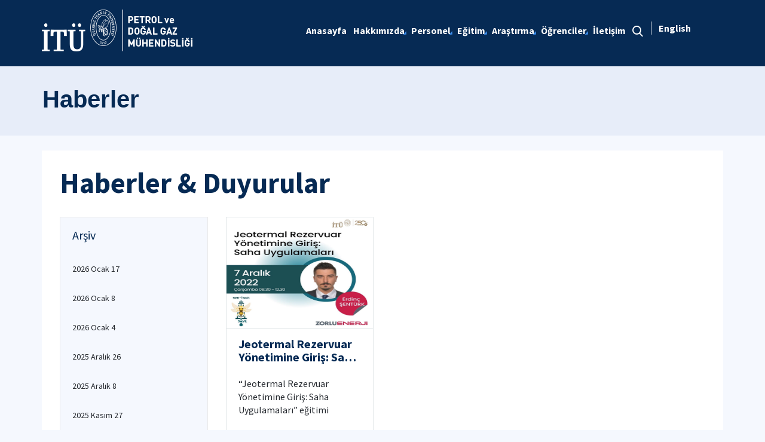

--- FILE ---
content_type: text/html; charset=utf-8
request_url: https://petrol.itu.edu.tr/etkinlik-detay/haberler/2022/12/02
body_size: 12075
content:



<html lang="en">

<head><meta charset="utf-8" /><meta http-equiv="X-UA-Compatible" content="IE=edge" /><meta name="viewport" content="width=device-width, initial-scale=1, shrink-to-fit=no" /><title>
	Haberler
</title><link href="https://fonts.googleapis.com/css?family=Source+Sans+Pro:300,400,600,700,900&amp;subset=latin-ext" rel="stylesheet" /><link rel="stylesheet" href="/Sitefinity/WebsiteTemplates/MozaikV3/App_Themes/MozaikV3Template/Assets/css/bundle-layout.min.css" />
	<script src="/Sitefinity/WebsiteTemplates/MozaikV3/App_Themes/MozaikV3Template/Assets/js/bundle-main.min.js"></script>
	<link rel="stylesheet" href="/Sitefinity/WebsiteTemplates/MozaikV3/App_Themes/MozaikV3Template/custom/css/style.css" /><meta property="og:title" content="Haberler" /><meta property="og:url" content="https://petrol.itu.edu.tr/etkinlik-detay/haberler" /><meta property="og:type" content="website" /><meta property="og:site_name" content="Petrol ve Doğal Gaz M&#252;hendisliği" /><meta name="Generator" content="Sitefinity 12.2.7200.0 PE" /><link rel="canonical" href="https://petrol.itu.edu.tr/etkinlik-detay/haberler/2022/12/02" /><link href="/Telerik.Web.UI.WebResource.axd?d=PMrIT5dOWaVYIcpFWUE4nPwiBZ7agcG41EAuOzcgTbJoY5NwkV6zH9ZalG1ZxaqOwL63xDR2CfEGkWisfrSyJCbyYGyVCpfrZaV5Lhz7MAzKiL7AoFfwJQWSCI90VJCA0&amp;t=637844425335746057&amp;compress=0&amp;_TSM_CombinedScripts_=%3b%3bTelerik.Web.UI%2c+Version%3d2019.3.917.45%2c+Culture%3dneutral%2c+PublicKeyToken%3d121fae78165ba3d4%3atr%3acb7ecd12-8232-4d4a-979d-f12706320867%3a580b2269%3aeb8d8a8e" type="text/css" rel="stylesheet" /><link href="/Sitefinity/WebsiteTemplates/MozaikV3/App_Themes/MozaikV3Template/global/custom.css?v=637677516051283961" type="text/css" rel="stylesheet" /></head>

<body>
	<form method="post" action="./02" id="form1">
<div class="aspNetHidden">
<input type="hidden" name="ctl08_TSM" id="ctl08_TSM" value="" />
<input type="hidden" name="ctl09_TSSM" id="ctl09_TSSM" value="" />
<input type="hidden" name="__EVENTTARGET" id="__EVENTTARGET" value="" />
<input type="hidden" name="__EVENTARGUMENT" id="__EVENTARGUMENT" value="" />
<input type="hidden" name="__VIEWSTATE" id="__VIEWSTATE" value="4GXnhjZjAImffF2nyBtchNmSCZTuUskLAoxTfwe88SeaupBB9Pxu3zEjo8WqwPsLKzzEZ5gFsGFahSVwepm/69G9pH77NH/hpqcYGABL2HVAPXoPPZqU5PqLRDWRSoqXuNOyZNnmh472K6sskvL4kpeVLcu6+1ES7d+nrqrY9epPkJu95a3u9L4u044et+XO7ruXH9+P98RoY71vPm9fbG9UkoXe1/MDQK75hRXPNiNvscwVYa46E8uyAeHtzT7z7LZqp8cum6ZffGFBqhmqtHHxnQhaU3dfxywRErH2fx1WrUd4aNNd2iUroRKozQS/jCSJgP9eSMcj7MWeiWCS3VR5Ww0ryYMy9rnXifQbfJlDX6DcWLJ9IFpqQSSSRF54fKmWpKf0Aun9mH8BmvSMEj6B8J3Pnp6CNIK5pTN1pn35MlNoo7N4tt+vl1uB759aOyWEHbDuK75MkoMAiWx05Q==" />
</div>

<script type="text/javascript">
//<![CDATA[
var theForm = document.forms['form1'];
if (!theForm) {
    theForm = document.form1;
}
function __doPostBack(eventTarget, eventArgument) {
    if (!theForm.onsubmit || (theForm.onsubmit() != false)) {
        theForm.__EVENTTARGET.value = eventTarget;
        theForm.__EVENTARGUMENT.value = eventArgument;
        theForm.submit();
    }
}
//]]>
</script>


<script src="/WebResource.axd?d=pynGkmcFUV13He1Qd6_TZC8LrPm8nazgynfJ3MbcT6kZEVEEnZBVSjq1X2j-SCIPjqj8P9hRBnsTSV4H9svDwA2&amp;t=637811837229275428" type="text/javascript"></script>


<script type="text/javascript">
//<![CDATA[
var __cultureInfo = {"name":"tr","numberFormat":{"CurrencyDecimalDigits":2,"CurrencyDecimalSeparator":",","IsReadOnly":true,"CurrencyGroupSizes":[3],"NumberGroupSizes":[3],"PercentGroupSizes":[3],"CurrencyGroupSeparator":".","CurrencySymbol":"₺","NaNSymbol":"NaN","CurrencyNegativePattern":1,"NumberNegativePattern":1,"PercentPositivePattern":2,"PercentNegativePattern":2,"NegativeInfinitySymbol":"-∞","NegativeSign":"-","NumberDecimalDigits":2,"NumberDecimalSeparator":",","NumberGroupSeparator":".","CurrencyPositivePattern":0,"PositiveInfinitySymbol":"∞","PositiveSign":"+","PercentDecimalDigits":2,"PercentDecimalSeparator":",","PercentGroupSeparator":".","PercentSymbol":"%","PerMilleSymbol":"‰","NativeDigits":["0","1","2","3","4","5","6","7","8","9"],"DigitSubstitution":1},"dateTimeFormat":{"AMDesignator":"ÖÖ","Calendar":{"MinSupportedDateTime":"\/Date(-62135596800000)\/","MaxSupportedDateTime":"\/Date(253402289999999)\/","AlgorithmType":1,"CalendarType":1,"Eras":[1],"TwoDigitYearMax":2029,"IsReadOnly":true},"DateSeparator":".","FirstDayOfWeek":1,"CalendarWeekRule":0,"FullDateTimePattern":"d MMMM yyyy dddd HH:mm:ss","LongDatePattern":"d MMMM yyyy dddd","LongTimePattern":"HH:mm:ss","MonthDayPattern":"d MMMM","PMDesignator":"ÖS","RFC1123Pattern":"ddd, dd MMM yyyy HH\u0027:\u0027mm\u0027:\u0027ss \u0027GMT\u0027","ShortDatePattern":"d.MM.yyyy","ShortTimePattern":"HH:mm","SortableDateTimePattern":"yyyy\u0027-\u0027MM\u0027-\u0027dd\u0027T\u0027HH\u0027:\u0027mm\u0027:\u0027ss","TimeSeparator":":","UniversalSortableDateTimePattern":"yyyy\u0027-\u0027MM\u0027-\u0027dd HH\u0027:\u0027mm\u0027:\u0027ss\u0027Z\u0027","YearMonthPattern":"MMMM yyyy","AbbreviatedDayNames":["Paz","Pzt","Sal","Çar","Per","Cum","Cmt"],"ShortestDayNames":["Pa","Pt","Sa","Ça","Pe","Cu","Ct"],"DayNames":["Pazar","Pazartesi","Salı","Çarşamba","Perşembe","Cuma","Cumartesi"],"AbbreviatedMonthNames":["Oca","Şub","Mar","Nis","May","Haz","Tem","Ağu","Eyl","Eki","Kas","Ara",""],"MonthNames":["Ocak","Şubat","Mart","Nisan","Mayıs","Haziran","Temmuz","Ağustos","Eylül","Ekim","Kasım","Aralık",""],"IsReadOnly":true,"NativeCalendarName":"Miladi Takvim","AbbreviatedMonthGenitiveNames":["Oca","Şub","Mar","Nis","May","Haz","Tem","Ağu","Eyl","Eki","Kas","Ara",""],"MonthGenitiveNames":["Ocak","Şubat","Mart","Nisan","Mayıs","Haziran","Temmuz","Ağustos","Eylül","Ekim","Kasım","Aralık",""]},"eras":[1,"MS",null,0]};//]]>
</script>

<script src="/Telerik.Web.UI.WebResource.axd?_TSM_HiddenField_=ctl08_TSM&amp;compress=0&amp;_TSM_CombinedScripts_=%3b%3bSystem.Web.Extensions%2c+Version%3d4.0.0.0%2c+Culture%3dneutral%2c+PublicKeyToken%3d31bf3856ad364e35%3atr%3a5bc44d53-7cae-4d56-af98-205692fecf1f%3aea597d4b%3ab25378d2%3bTelerik.Web.UI%2c+Version%3d2019.3.917.45%2c+Culture%3dneutral%2c+PublicKeyToken%3d121fae78165ba3d4%3atr%3acb7ecd12-8232-4d4a-979d-f12706320867%3aa1a4383a%3bTelerik.Sitefinity%2c+Version%3d12.2.7200.0%2c+Culture%3dneutral%2c+PublicKeyToken%3db28c218413bdf563%3atr%3a69f7f411-db5d-4f58-8ffa-4a9e263f780b%3a721addc%3bTelerik.Web.UI%2c+Version%3d2019.3.917.45%2c+Culture%3dneutral%2c+PublicKeyToken%3d121fae78165ba3d4%3atr%3acb7ecd12-8232-4d4a-979d-f12706320867%3a16e4e7cd%3af7645509%3addbfcb67%3bTelerik.Sitefinity%2c+Version%3d12.2.7200.0%2c+Culture%3dneutral%2c+PublicKeyToken%3db28c218413bdf563%3atr%3a69f7f411-db5d-4f58-8ffa-4a9e263f780b%3a41f6c3a7" type="text/javascript"></script>
<div class="aspNetHidden">

	<input type="hidden" name="__VIEWSTATEGENERATOR" id="__VIEWSTATEGENERATOR" value="CE9EA0A0" />
</div><script type="text/javascript">
//<![CDATA[
Sys.WebForms.PageRequestManager._initialize('ctl00$ctl08', 'form1', [], [], [], 90, 'ctl00');
//]]>
</script>
<input type="hidden" name="ctl00$ctl08" id="ctl08" />
<script type="text/javascript">
//<![CDATA[
Sys.Application.setServerId("ctl08", "ctl00$ctl08");
Sys.Application._enableHistoryInScriptManager();
//]]>
</script>

		<div class="wrapper" data-page="newslist">

			<!--Header Start-->
			<div class="header">
				<div class="header__inner">
					<div class="header__search">
						<div class="container">
							<div class="input-group">
								<span class="input-group-addon">
									<i class="icon-search"></i>
								</span>
								<input type="text" class="form-control" placeholder="ARANACAK KELİMEYİ ARAMA ALANINA YAZIN">
								<span class="input-group-addon close-search">
									<i class="icon-close"></i>
								</span>
							</div>
						</div>
					</div>

					<div class="navbar-top">
						<div class="container">
							<div class="row">
								<div class="col-12 col-md-3 col-lg-3">
									


								</div>
								<div class="col-12 col-md-9 col-lg-9">
									

								</div>

							</div>
						</div>
					</div>

					<div class="header__nav">
						<div class="container">
							<div class="row">
								<div class="col-xs-6 col-md-2 col-lg-3">
									

<div >
    <div class="sfContentBlock sf-Long-text" ><div class="sfContentBlock">
<a href="/anasayfa" class="header__logo hidden-xs">
<img src="/images/librariesprovider25/default-album/petrol-tr-b.png?sfvrsn=6ecc14a_0" alt="petrol-TR-B" title="petrol-TR-B" data-displaymode="Original" />
</a>
<a href="/anasayfa" class="header__logo visible-xs">
<img src="/images/librariesprovider25/default-album/petrol-tr-k.png?sfvrsn=e5c8381a_0" data-displaymode="Original" alt="petrol-TR-K" title="petrol-TR-K" />&nbsp;
</a>
</div></div>    
</div>
									
								</div>
								<div class="col-xs-6 col-md-10 col-lg-9">
									<div class="row menu_row clearfix">
										<div class="col-xs-9 col-md-10">
											



<div class="header__main-menu">
    
    
    
    

    <ul id="cphNavigation_TC4BE29C3001_ctl00_ctl00_navigationUl" class="sfNavHorizontalDropDown sfNavList">
        
                      <li class=>

                        
                          <a href="/"><span>Anasayfa</span></a>
                          
                            
                        </li>
                    
                      <li class=has-submenu>

                        
                          <a href="/hakkimizda"><span>Hakkımızda</span></a>
                          <em class='hidden-lg icon-circle-arrow-down'></em>
                            <ul id="cphNavigation_TC4BE29C3001_ctl00_ctl00_ctl02_ctl01_childNodesContainer">
                      <li class=>

                        
                          <a href="/hakkimizda/tarihcee"><span>Tarihçe</span></a>
                          
                            
                        </li>
                    
                      <li class=>

                        
                          <a href="/hakkimizda/yonetim"><span>Yönetim</span></a>
                          
                            
                        </li>
                    
                      <li class=has-submenu>

                        
                          <a href="/ss"><span>İTÜ Petrol ve Doğal Gaz Semineri ve Sergisi</span></a>
                          <em class='hidden-lg icon-circle-arrow-down'></em>
                            <ul id="cphNavigation_TC4BE29C3001_ctl00_ctl00_ctl02_ctl01_ctl03_childNodesContainer">
                      <li class=>

                        
                          <a href="/ss/davet"><span>Davet</span></a>
                          
                            
                        </li>
                    
                      <li class=>

                        
                          <a href="/ss/komite"><span>Organizasyon Komitesi</span></a>
                          
                            
                        </li>
                    
                      <li class=>

                        
                          <a href="/ss/bilgiler"><span>Amaç ve Genel Bilgiler</span></a>
                          
                            
                        </li>
                    
                      <li class=>

                        
                          <a href="/ss/kayıt"><span>Kayıt</span></a>
                          
                            
                        </li>
                    
                      <li class=>

                        
                          <a href="/ss/plaket"><span>Plaket Alacak Mezunlarımız</span></a>
                          
                            
                        </li>
                    
                      <li class=>

                        
                          <a href="/ss/program"><span>Program</span></a>
                          
                            
                        </li>
                    
                      <li class=>

                        
                          <a href="/ss/sponsor"><span>Sponsorlar ve Destekleyenler</span></a>
                          
                            
                        </li>
                    </ul>
                        </li>
                    </ul>
                        </li>
                    
                      <li class=has-submenu>

                        
                          <a href="/personel"><span>Personel</span></a>
                          <em class='hidden-lg icon-circle-arrow-down'></em>
                            <ul id="cphNavigation_TC4BE29C3001_ctl00_ctl00_ctl02_ctl02_childNodesContainer">
                      <li class=>

                        
                          <a href="/personel/akademik-personel"><span>Akademik Personel</span></a>
                          
                            
                        </li>
                    
                      <li class=>

                        
                          <a href="/personel/idari-ve-teknik-personel"><span>İdari ve Teknik Personel</span></a>
                          
                            
                        </li>
                    
                      <li class=>

                        
                          <a href="/personel/emekli-ogretim-uyeleri"><span>Emekli Öğretim Üyeleri</span></a>
                          
                            
                        </li>
                    </ul>
                        </li>
                    
                      <li class=has-submenu>

                        
                          <a href="/egitim"><span>Eğitim</span></a>
                          <em class='hidden-lg icon-circle-arrow-down'></em>
                            <ul id="cphNavigation_TC4BE29C3001_ctl00_ctl00_ctl02_ctl03_childNodesContainer">
                      <li class=has-submenu>

                        
                          <a href="/egitim/lisans-programi"><span>Lisans Programı</span></a>
                          <em class='hidden-lg icon-circle-arrow-down'></em>
                            <ul id="cphNavigation_TC4BE29C3001_ctl00_ctl00_ctl02_ctl03_ctl01_childNodesContainer">
                      <li class=>

                        
                          <a href="/egitim/lisans-programi/ders-planı"><span>Ders Planı</span></a>
                          
                            
                        </li>
                    
                      <li class=>

                        
                          <a href="/egitim/lisans-programi/staj"><span>Staj</span></a>
                          
                            
                        </li>
                    
                      <li class=>

                        
                          <a href="/egitim/lisans-programi/bitirme-tasarım-projesi"><span>Bitirme Tasarım Projesi</span></a>
                          
                            
                        </li>
                    
                      <li class=>

                        
                          <a href="/egitim/lisans-programi/akreditasyon"><span>Akreditasyon</span></a>
                          
                            
                        </li>
                    </ul>
                        </li>
                    
                      <li class=>

                        
                          <a href="/egitim/lisansustu-programlar"><span>Lisansüstü Programlar</span></a>
                          
                            
                        </li>
                    
                      <li class=>

                        
                          <a href="/egitim/erasmus"><span>Erasmus</span></a>
                          
                            
                        </li>
                    </ul>
                        </li>
                    
                      <li class=has-submenu>

                        
                          <a href="/arastirma"><span>Araştırma</span></a>
                          <em class='hidden-lg icon-circle-arrow-down'></em>
                            <ul id="cphNavigation_TC4BE29C3001_ctl00_ctl00_ctl02_ctl04_childNodesContainer">
                      <li class=has-submenu>

                        
                          <a href="/arastirma/laboratuvarlar"><span>Laboratuvarlar</span></a>
                          <em class='hidden-lg icon-circle-arrow-down'></em>
                            <ul id="cphNavigation_TC4BE29C3001_ctl00_ctl00_ctl02_ctl04_ctl01_childNodesContainer">
                      <li class=>

                        
                          <a href="/arastirma/laboratuvarlar/sondaj-akiskanlari-labaratuvari"><span>Sondaj Akışkanları Laboratuvarı</span></a>
                          
                            
                        </li>
                    
                      <li class=>

                        
                          <a href="/arastirma/laboratuvarlar/akiskan-ozellikleri-laboratuvari"><span>Akışkan Özellikleri Laboratuvarı</span></a>
                          
                            
                        </li>
                    
                      <li class=>

                        
                          <a href="/arastirma/laboratuvarlar/kayac-ozellikleri-laboratuvari"><span>Kayaç Özellikleri Laboratuvarı</span></a>
                          
                            
                        </li>
                    
                      <li class=>

                        
                          <a href="/arastirma/laboratuvarlar/sayisal-simulasyon-laboratuvari"><span>Sayısal Simülasyon Laboratuvarı</span></a>
                          
                            
                        </li>
                    </ul>
                        </li>
                    
                      <li class=>

                        
                          <a href="/arastirma/yayınlar"><span>Yayınlar</span></a>
                          
                            
                        </li>
                    </ul>
                        </li>
                    
                      <li class=has-submenu>

                        
                          <a href="/ogrenciler"><span>Öğrenciler</span></a>
                          <em class='hidden-lg icon-circle-arrow-down'></em>
                            <ul id="cphNavigation_TC4BE29C3001_ctl00_ctl00_ctl02_ctl05_childNodesContainer">
                      <li class=>

                        
                          <a href="/ogrenciler/spe-i-tech"><span>SPE I-Tech</span></a>
                          
                            
                        </li>
                    
                      <li class=>

                        
                          <a href="/ogrenciler/mezun"><span>Mezun</span></a>
                          
                            
                        </li>
                    </ul>
                        </li>
                    
                      <li class=>

                        
                          <a href="/iletisim"><span>İletişim</span></a>
                          
                            
                        </li>
                    
              <li class="search hidden-xs hidden-sm hidden-md">
                                                <a href="#">
                                                    <span>
                                                        <i class="icon-search"></i>
                                                    </span>
                                                </a>
                                            </li>
    </ul>
</div>


										</div>
										<div class="col-xs-3 col-md-2">
											
<div id="cphLanguage_TC4BE29C3002" class="lang-switch">
	<div id="cphLanguage_TC4BE29C3002_ctl00_ctl00_controlWrapper">

    

    
                
                        <ul class="sflanguagesHorizontalList">
                    
                        <li id="cphLanguage_TC4BE29C3002_ctl00_ctl00_languagesRepeater_horizontal_langHolder_0" class="sflanguageItem sflang_en">
                            <a href="../../../../en/event-detail/news" id="cphLanguage_TC4BE29C3002_ctl00_ctl00_languagesRepeater_horizontal_langLink_0" class="sflanguageLnk" lang="en"><span id="cphLanguage_TC4BE29C3002_ctl00_ctl00_languagesRepeater_horizontal_langName_0">English</span></a>
                        </li>
                    
                        </ul>
                    
            
</div>

</div>
										</div>
									</div>
									

									<div class="header__mobile">
										<a href="#" class="search">
											<i class="icon-search"></i>
										</a>
										<a href="javascript:;" class="js-mobile-menu">
											<i></i>
										</a>
									</div>
								</div>
							</div>
						</div>
					</div>

				</div>



			</div>
			<!--Header End-->

			<!--Sticy Social Link Start-->
			


			
			<!--Sticy Social Link End-->


			<!--Page Title Start-->
			
<div id="cphpageTitle_TC4BE29C3003">
	
  <div class="page-title">
    <div class="container">
    <div class="sfBreadcrumbWrp">
    <span id="cphpageTitle_TC4BE29C3003_ctl00_ctl00_BreadcrumbLabel" class="sfBreadcrumbLabel" style="display:none;"></span>
    <div id="ctl00_cphpageTitle_TC4BE29C3003_ctl00_ctl00_Breadcrumb" class="RadSiteMap RadSiteMap_Default">
		<!-- 2019.3.917.45 --><ul class="rsmFlow rsmLevel rsmOneLevel">
			<li class="rsmItem sfBreadcrumbNavigation"><a class="rsmLink" href="../../../../anasayfa">Anasayfa</a><span class='sfBreadcrumbNodeSeparator'>/</span></li> <li class="rsmItem sfBreadcrumbNavigation"><a class="rsmLink" href="../../../../etkinlik-detay">Etkinlik Detay</a><span class='sfBreadcrumbNodeSeparator'>/</span></li> <li class="rsmItem sfNoBreadcrumbNavigation"><a class="rsmLink" href="javascript: void(0)">Haberler</a></li>
		</ul><input id="ctl00_cphpageTitle_TC4BE29C3003_ctl00_ctl00_Breadcrumb_ClientState" name="ctl00_cphpageTitle_TC4BE29C3003_ctl00_ctl00_Breadcrumb_ClientState" type="hidden" />
	</div>
</div>
    </div>
  </div>

</div>
			<!--Page Title End-->


			<div class="main-container">

				<!--Breadcrumb Start-->
				



				<div class="content-area news">
					<div class="row">
						
<div class='sfContentBlock'><div class="col-sm-8">
<h1>Haberler &amp; Duyurular</h1>
</div>

</div>
						

						<div class="col-xs-12">
							<!--ITU Etkinlikler Carousel Start-->
							<div class="etkinlik-carousel owl-carousel owl-theme">
								

								
							</div>
							<!--ITU Etkinlikler Carousel End-->
						</div>

					</div>

					<div class="row">
						<div class="col-md-3 col-lg-3">
							
<div id="cphEventCategoryAndArchieve_C002" class="news-archive">
	
    <h2 class="sfarchiveTitle">
	    Arşiv
    </h2>



        <ul class="sfarchiveList">
    
        <li class="sfarchiveListItem">
            <a id="cphEventCategoryAndArchieve_C002_ctl00_ctl00_rptArchive_linkArchive_0" class="selectCommand sfarchiveLink" href="/etkinlik-detay/haberler/2026/01/17">2026 Ocak 17</a>
        </li>
    
        <li class="sfarchiveListItem">
            <a id="cphEventCategoryAndArchieve_C002_ctl00_ctl00_rptArchive_linkArchive_1" class="selectCommand sfarchiveLink" href="/etkinlik-detay/haberler/2026/01/08">2026 Ocak 8</a>
        </li>
    
        <li class="sfarchiveListItem">
            <a id="cphEventCategoryAndArchieve_C002_ctl00_ctl00_rptArchive_linkArchive_2" class="selectCommand sfarchiveLink" href="/etkinlik-detay/haberler/2026/01/04">2026 Ocak 4</a>
        </li>
    
        <li class="sfarchiveListItem">
            <a id="cphEventCategoryAndArchieve_C002_ctl00_ctl00_rptArchive_linkArchive_3" class="selectCommand sfarchiveLink" href="/etkinlik-detay/haberler/2025/12/26">2025 Aralık 26</a>
        </li>
    
        <li class="sfarchiveListItem">
            <a id="cphEventCategoryAndArchieve_C002_ctl00_ctl00_rptArchive_linkArchive_4" class="selectCommand sfarchiveLink" href="/etkinlik-detay/haberler/2025/12/08">2025 Aralık 8</a>
        </li>
    
        <li class="sfarchiveListItem">
            <a id="cphEventCategoryAndArchieve_C002_ctl00_ctl00_rptArchive_linkArchive_5" class="selectCommand sfarchiveLink" href="/etkinlik-detay/haberler/2025/11/27">2025 Kasım 27</a>
        </li>
    
        <li class="sfarchiveListItem">
            <a id="cphEventCategoryAndArchieve_C002_ctl00_ctl00_rptArchive_linkArchive_6" class="selectCommand sfarchiveLink" href="/etkinlik-detay/haberler/2025/10/31">2025 Ekim 31</a>
        </li>
    
        <li class="sfarchiveListItem">
            <a id="cphEventCategoryAndArchieve_C002_ctl00_ctl00_rptArchive_linkArchive_7" class="selectCommand sfarchiveLink" href="/etkinlik-detay/haberler/2025/10/30">2025 Ekim 30</a>
        </li>
    
        <li class="sfarchiveListItem">
            <a id="cphEventCategoryAndArchieve_C002_ctl00_ctl00_rptArchive_linkArchive_8" class="selectCommand sfarchiveLink" href="/etkinlik-detay/haberler/2025/10/14">2025 Ekim 14</a>
        </li>
    
        <li class="sfarchiveListItem">
            <a id="cphEventCategoryAndArchieve_C002_ctl00_ctl00_rptArchive_linkArchive_9" class="selectCommand sfarchiveLink" href="/etkinlik-detay/haberler/2025/08/13">2025 Ağustos 13</a>
        </li>
    
        <li class="sfarchiveListItem">
            <a id="cphEventCategoryAndArchieve_C002_ctl00_ctl00_rptArchive_linkArchive_10" class="selectCommand sfarchiveLink" href="/etkinlik-detay/haberler/2025/07/22">2025 Temmuz 22</a>
        </li>
    
        <li class="sfarchiveListItem">
            <a id="cphEventCategoryAndArchieve_C002_ctl00_ctl00_rptArchive_linkArchive_11" class="selectCommand sfarchiveLink" href="/etkinlik-detay/haberler/2025/07/14">2025 Temmuz 14</a>
        </li>
    
        <li class="sfarchiveListItem">
            <a id="cphEventCategoryAndArchieve_C002_ctl00_ctl00_rptArchive_linkArchive_12" class="selectCommand sfarchiveLink" href="/etkinlik-detay/haberler/2025/06/25">2025 Haziran 25</a>
        </li>
    
        <li class="sfarchiveListItem">
            <a id="cphEventCategoryAndArchieve_C002_ctl00_ctl00_rptArchive_linkArchive_13" class="selectCommand sfarchiveLink" href="/etkinlik-detay/haberler/2025/06/15">2025 Haziran 15</a>
        </li>
    
        <li class="sfarchiveListItem">
            <a id="cphEventCategoryAndArchieve_C002_ctl00_ctl00_rptArchive_linkArchive_14" class="selectCommand sfarchiveLink" href="/etkinlik-detay/haberler/2025/05/23">2025 Mayıs 23</a>
        </li>
    
        <li class="sfarchiveListItem">
            <a id="cphEventCategoryAndArchieve_C002_ctl00_ctl00_rptArchive_linkArchive_15" class="selectCommand sfarchiveLink" href="/etkinlik-detay/haberler/2025/05/21">2025 Mayıs 21</a>
        </li>
    
        <li class="sfarchiveListItem">
            <a id="cphEventCategoryAndArchieve_C002_ctl00_ctl00_rptArchive_linkArchive_16" class="selectCommand sfarchiveLink" href="/etkinlik-detay/haberler/2025/05/01">2025 Mayıs 1</a>
        </li>
    
        <li class="sfarchiveListItem">
            <a id="cphEventCategoryAndArchieve_C002_ctl00_ctl00_rptArchive_linkArchive_17" class="selectCommand sfarchiveLink" href="/etkinlik-detay/haberler/2025/04/22">2025 Nisan 22</a>
        </li>
    
        <li class="sfarchiveListItem">
            <a id="cphEventCategoryAndArchieve_C002_ctl00_ctl00_rptArchive_linkArchive_18" class="selectCommand sfarchiveLink" href="/etkinlik-detay/haberler/2025/04/15">2025 Nisan 15</a>
        </li>
    
        <li class="sfarchiveListItem">
            <a id="cphEventCategoryAndArchieve_C002_ctl00_ctl00_rptArchive_linkArchive_19" class="selectCommand sfarchiveLink" href="/etkinlik-detay/haberler/2025/03/06">2025 Mart 6</a>
        </li>
    
        <li class="sfarchiveListItem">
            <a id="cphEventCategoryAndArchieve_C002_ctl00_ctl00_rptArchive_linkArchive_20" class="selectCommand sfarchiveLink" href="/etkinlik-detay/haberler/2025/02/05">2025 Şubat 5</a>
        </li>
    
        <li class="sfarchiveListItem">
            <a id="cphEventCategoryAndArchieve_C002_ctl00_ctl00_rptArchive_linkArchive_21" class="selectCommand sfarchiveLink" href="/etkinlik-detay/haberler/2025/01/28">2025 Ocak 28</a>
        </li>
    
        <li class="sfarchiveListItem">
            <a id="cphEventCategoryAndArchieve_C002_ctl00_ctl00_rptArchive_linkArchive_22" class="selectCommand sfarchiveLink" href="/etkinlik-detay/haberler/2025/01/26">2025 Ocak 26</a>
        </li>
    
        <li class="sfarchiveListItem">
            <a id="cphEventCategoryAndArchieve_C002_ctl00_ctl00_rptArchive_linkArchive_23" class="selectCommand sfarchiveLink" href="/etkinlik-detay/haberler/2025/01/13">2025 Ocak 13</a>
        </li>
    
        <li class="sfarchiveListItem">
            <a id="cphEventCategoryAndArchieve_C002_ctl00_ctl00_rptArchive_linkArchive_24" class="selectCommand sfarchiveLink" href="/etkinlik-detay/haberler/2025/01/06">2025 Ocak 6</a>
        </li>
    
        <li class="sfarchiveListItem">
            <a id="cphEventCategoryAndArchieve_C002_ctl00_ctl00_rptArchive_linkArchive_25" class="selectCommand sfarchiveLink" href="/etkinlik-detay/haberler/2024/12/27">2024 Aralık 27</a>
        </li>
    
        <li class="sfarchiveListItem">
            <a id="cphEventCategoryAndArchieve_C002_ctl00_ctl00_rptArchive_linkArchive_26" class="selectCommand sfarchiveLink" href="/etkinlik-detay/haberler/2024/12/23">2024 Aralık 23</a>
        </li>
    
        <li class="sfarchiveListItem">
            <a id="cphEventCategoryAndArchieve_C002_ctl00_ctl00_rptArchive_linkArchive_27" class="selectCommand sfarchiveLink" href="/etkinlik-detay/haberler/2024/12/19">2024 Aralık 19</a>
        </li>
    
        <li class="sfarchiveListItem">
            <a id="cphEventCategoryAndArchieve_C002_ctl00_ctl00_rptArchive_linkArchive_28" class="selectCommand sfarchiveLink" href="/etkinlik-detay/haberler/2024/12/16">2024 Aralık 16</a>
        </li>
    
        <li class="sfarchiveListItem">
            <a id="cphEventCategoryAndArchieve_C002_ctl00_ctl00_rptArchive_linkArchive_29" class="selectCommand sfarchiveLink" href="/etkinlik-detay/haberler/2024/12/13">2024 Aralık 13</a>
        </li>
    
        <li class="sfarchiveListItem">
            <a id="cphEventCategoryAndArchieve_C002_ctl00_ctl00_rptArchive_linkArchive_30" class="selectCommand sfarchiveLink" href="/etkinlik-detay/haberler/2024/11/28">2024 Kasım 28</a>
        </li>
    
        <li class="sfarchiveListItem">
            <a id="cphEventCategoryAndArchieve_C002_ctl00_ctl00_rptArchive_linkArchive_31" class="selectCommand sfarchiveLink" href="/etkinlik-detay/haberler/2024/11/27">2024 Kasım 27</a>
        </li>
    
        <li class="sfarchiveListItem">
            <a id="cphEventCategoryAndArchieve_C002_ctl00_ctl00_rptArchive_linkArchive_32" class="selectCommand sfarchiveLink" href="/etkinlik-detay/haberler/2024/11/04">2024 Kasım 4</a>
        </li>
    
        <li class="sfarchiveListItem">
            <a id="cphEventCategoryAndArchieve_C002_ctl00_ctl00_rptArchive_linkArchive_33" class="selectCommand sfarchiveLink" href="/etkinlik-detay/haberler/2024/10/28">2024 Ekim 28</a>
        </li>
    
        <li class="sfarchiveListItem">
            <a id="cphEventCategoryAndArchieve_C002_ctl00_ctl00_rptArchive_linkArchive_34" class="selectCommand sfarchiveLink" href="/etkinlik-detay/haberler/2024/10/02">2024 Ekim 2</a>
        </li>
    
        <li class="sfarchiveListItem">
            <a id="cphEventCategoryAndArchieve_C002_ctl00_ctl00_rptArchive_linkArchive_35" class="selectCommand sfarchiveLink" href="/etkinlik-detay/haberler/2024/08/15">2024 Ağustos 15</a>
        </li>
    
        <li class="sfarchiveListItem">
            <a id="cphEventCategoryAndArchieve_C002_ctl00_ctl00_rptArchive_linkArchive_36" class="selectCommand sfarchiveLink" href="/etkinlik-detay/haberler/2024/08/14">2024 Ağustos 14</a>
        </li>
    
        <li class="sfarchiveListItem">
            <a id="cphEventCategoryAndArchieve_C002_ctl00_ctl00_rptArchive_linkArchive_37" class="selectCommand sfarchiveLink" href="/etkinlik-detay/haberler/2024/07/19">2024 Temmuz 19</a>
        </li>
    
        <li class="sfarchiveListItem">
            <a id="cphEventCategoryAndArchieve_C002_ctl00_ctl00_rptArchive_linkArchive_38" class="selectCommand sfarchiveLink" href="/etkinlik-detay/haberler/2024/07/16">2024 Temmuz 16</a>
        </li>
    
        <li class="sfarchiveListItem">
            <a id="cphEventCategoryAndArchieve_C002_ctl00_ctl00_rptArchive_linkArchive_39" class="selectCommand sfarchiveLink" href="/etkinlik-detay/haberler/2024/07/07">2024 Temmuz 7</a>
        </li>
    
        <li class="sfarchiveListItem">
            <a id="cphEventCategoryAndArchieve_C002_ctl00_ctl00_rptArchive_linkArchive_40" class="selectCommand sfarchiveLink" href="/etkinlik-detay/haberler/2024/07/01">2024 Temmuz 1</a>
        </li>
    
        <li class="sfarchiveListItem">
            <a id="cphEventCategoryAndArchieve_C002_ctl00_ctl00_rptArchive_linkArchive_41" class="selectCommand sfarchiveLink" href="/etkinlik-detay/haberler/2024/06/14">2024 Haziran 14</a>
        </li>
    
        <li class="sfarchiveListItem">
            <a id="cphEventCategoryAndArchieve_C002_ctl00_ctl00_rptArchive_linkArchive_42" class="selectCommand sfarchiveLink" href="/etkinlik-detay/haberler/2024/06/07">2024 Haziran 7</a>
        </li>
    
        <li class="sfarchiveListItem">
            <a id="cphEventCategoryAndArchieve_C002_ctl00_ctl00_rptArchive_linkArchive_43" class="selectCommand sfarchiveLink" href="/etkinlik-detay/haberler/2024/06/06">2024 Haziran 6</a>
        </li>
    
        <li class="sfarchiveListItem">
            <a id="cphEventCategoryAndArchieve_C002_ctl00_ctl00_rptArchive_linkArchive_44" class="selectCommand sfarchiveLink" href="/etkinlik-detay/haberler/2024/05/31">2024 Mayıs 31</a>
        </li>
    
        <li class="sfarchiveListItem">
            <a id="cphEventCategoryAndArchieve_C002_ctl00_ctl00_rptArchive_linkArchive_45" class="selectCommand sfarchiveLink" href="/etkinlik-detay/haberler/2024/05/23">2024 Mayıs 23</a>
        </li>
    
        <li class="sfarchiveListItem">
            <a id="cphEventCategoryAndArchieve_C002_ctl00_ctl00_rptArchive_linkArchive_46" class="selectCommand sfarchiveLink" href="/etkinlik-detay/haberler/2024/05/09">2024 Mayıs 9</a>
        </li>
    
        <li class="sfarchiveListItem">
            <a id="cphEventCategoryAndArchieve_C002_ctl00_ctl00_rptArchive_linkArchive_47" class="selectCommand sfarchiveLink" href="/etkinlik-detay/haberler/2024/04/26">2024 Nisan 26</a>
        </li>
    
        <li class="sfarchiveListItem">
            <a id="cphEventCategoryAndArchieve_C002_ctl00_ctl00_rptArchive_linkArchive_48" class="selectCommand sfarchiveLink" href="/etkinlik-detay/haberler/2024/04/19">2024 Nisan 19</a>
        </li>
    
        <li class="sfarchiveListItem">
            <a id="cphEventCategoryAndArchieve_C002_ctl00_ctl00_rptArchive_linkArchive_49" class="selectCommand sfarchiveLink" href="/etkinlik-detay/haberler/2024/04/01">2024 Nisan 1</a>
        </li>
    
        <li class="sfarchiveListItem">
            <a id="cphEventCategoryAndArchieve_C002_ctl00_ctl00_rptArchive_linkArchive_50" class="selectCommand sfarchiveLink" href="/etkinlik-detay/haberler/2024/03/26">2024 Mart 26</a>
        </li>
    
        <li class="sfarchiveListItem">
            <a id="cphEventCategoryAndArchieve_C002_ctl00_ctl00_rptArchive_linkArchive_51" class="selectCommand sfarchiveLink" href="/etkinlik-detay/haberler/2024/01/23">2024 Ocak 23</a>
        </li>
    
        <li class="sfarchiveListItem">
            <a id="cphEventCategoryAndArchieve_C002_ctl00_ctl00_rptArchive_linkArchive_52" class="selectCommand sfarchiveLink" href="/etkinlik-detay/haberler/2024/01/19">2024 Ocak 19</a>
        </li>
    
        <li class="sfarchiveListItem">
            <a id="cphEventCategoryAndArchieve_C002_ctl00_ctl00_rptArchive_linkArchive_53" class="selectCommand sfarchiveLink" href="/etkinlik-detay/haberler/2024/01/18">2024 Ocak 18</a>
        </li>
    
        <li class="sfarchiveListItem">
            <a id="cphEventCategoryAndArchieve_C002_ctl00_ctl00_rptArchive_linkArchive_54" class="selectCommand sfarchiveLink" href="/etkinlik-detay/haberler/2024/01/06">2024 Ocak 6</a>
        </li>
    
        <li class="sfarchiveListItem">
            <a id="cphEventCategoryAndArchieve_C002_ctl00_ctl00_rptArchive_linkArchive_55" class="selectCommand sfarchiveLink" href="/etkinlik-detay/haberler/2023/12/21">2023 Aralık 21</a>
        </li>
    
        <li class="sfarchiveListItem">
            <a id="cphEventCategoryAndArchieve_C002_ctl00_ctl00_rptArchive_linkArchive_56" class="selectCommand sfarchiveLink" href="/etkinlik-detay/haberler/2023/12/20">2023 Aralık 20</a>
        </li>
    
        <li class="sfarchiveListItem">
            <a id="cphEventCategoryAndArchieve_C002_ctl00_ctl00_rptArchive_linkArchive_57" class="selectCommand sfarchiveLink" href="/etkinlik-detay/haberler/2023/12/14">2023 Aralık 14</a>
        </li>
    
        <li class="sfarchiveListItem">
            <a id="cphEventCategoryAndArchieve_C002_ctl00_ctl00_rptArchive_linkArchive_58" class="selectCommand sfarchiveLink" href="/etkinlik-detay/haberler/2023/12/13">2023 Aralık 13</a>
        </li>
    
        <li class="sfarchiveListItem">
            <a id="cphEventCategoryAndArchieve_C002_ctl00_ctl00_rptArchive_linkArchive_59" class="selectCommand sfarchiveLink" href="/etkinlik-detay/haberler/2023/11/23">2023 Kasım 23</a>
        </li>
    
        <li class="sfarchiveListItem">
            <a id="cphEventCategoryAndArchieve_C002_ctl00_ctl00_rptArchive_linkArchive_60" class="selectCommand sfarchiveLink" href="/etkinlik-detay/haberler/2023/11/20">2023 Kasım 20</a>
        </li>
    
        <li class="sfarchiveListItem">
            <a id="cphEventCategoryAndArchieve_C002_ctl00_ctl00_rptArchive_linkArchive_61" class="selectCommand sfarchiveLink" href="/etkinlik-detay/haberler/2023/10/21">2023 Ekim 21</a>
        </li>
    
        <li class="sfarchiveListItem">
            <a id="cphEventCategoryAndArchieve_C002_ctl00_ctl00_rptArchive_linkArchive_62" class="selectCommand sfarchiveLink" href="/etkinlik-detay/haberler/2023/10/19">2023 Ekim 19</a>
        </li>
    
        <li class="sfarchiveListItem">
            <a id="cphEventCategoryAndArchieve_C002_ctl00_ctl00_rptArchive_linkArchive_63" class="selectCommand sfarchiveLink" href="/etkinlik-detay/haberler/2023/10/03">2023 Ekim 3</a>
        </li>
    
        <li class="sfarchiveListItem">
            <a id="cphEventCategoryAndArchieve_C002_ctl00_ctl00_rptArchive_linkArchive_64" class="selectCommand sfarchiveLink" href="/etkinlik-detay/haberler/2023/09/29">2023 Eylül 29</a>
        </li>
    
        <li class="sfarchiveListItem">
            <a id="cphEventCategoryAndArchieve_C002_ctl00_ctl00_rptArchive_linkArchive_65" class="selectCommand sfarchiveLink" href="/etkinlik-detay/haberler/2023/09/08">2023 Eylül 8</a>
        </li>
    
        <li class="sfarchiveListItem">
            <a id="cphEventCategoryAndArchieve_C002_ctl00_ctl00_rptArchive_linkArchive_66" class="selectCommand sfarchiveLink" href="/etkinlik-detay/haberler/2023/08/17">2023 Ağustos 17</a>
        </li>
    
        <li class="sfarchiveListItem">
            <a id="cphEventCategoryAndArchieve_C002_ctl00_ctl00_rptArchive_linkArchive_67" class="selectCommand sfarchiveLink" href="/etkinlik-detay/haberler/2023/08/14">2023 Ağustos 14</a>
        </li>
    
        <li class="sfarchiveListItem">
            <a id="cphEventCategoryAndArchieve_C002_ctl00_ctl00_rptArchive_linkArchive_68" class="selectCommand sfarchiveLink" href="/etkinlik-detay/haberler/2023/08/10">2023 Ağustos 10</a>
        </li>
    
        <li class="sfarchiveListItem">
            <a id="cphEventCategoryAndArchieve_C002_ctl00_ctl00_rptArchive_linkArchive_69" class="selectCommand sfarchiveLink" href="/etkinlik-detay/haberler/2023/07/22">2023 Temmuz 22</a>
        </li>
    
        <li class="sfarchiveListItem">
            <a id="cphEventCategoryAndArchieve_C002_ctl00_ctl00_rptArchive_linkArchive_70" class="selectCommand sfarchiveLink" href="/etkinlik-detay/haberler/2023/07/09">2023 Temmuz 9</a>
        </li>
    
        <li class="sfarchiveListItem">
            <a id="cphEventCategoryAndArchieve_C002_ctl00_ctl00_rptArchive_linkArchive_71" class="selectCommand sfarchiveLink" href="/etkinlik-detay/haberler/2023/07/07">2023 Temmuz 7</a>
        </li>
    
        <li class="sfarchiveListItem">
            <a id="cphEventCategoryAndArchieve_C002_ctl00_ctl00_rptArchive_linkArchive_72" class="selectCommand sfarchiveLink" href="/etkinlik-detay/haberler/2023/06/25">2023 Haziran 25</a>
        </li>
    
        <li class="sfarchiveListItem">
            <a id="cphEventCategoryAndArchieve_C002_ctl00_ctl00_rptArchive_linkArchive_73" class="selectCommand sfarchiveLink" href="/etkinlik-detay/haberler/2023/06/11">2023 Haziran 11</a>
        </li>
    
        <li class="sfarchiveListItem">
            <a id="cphEventCategoryAndArchieve_C002_ctl00_ctl00_rptArchive_linkArchive_74" class="selectCommand sfarchiveLink" href="/etkinlik-detay/haberler/2023/06/02">2023 Haziran 2</a>
        </li>
    
        <li class="sfarchiveListItem">
            <a id="cphEventCategoryAndArchieve_C002_ctl00_ctl00_rptArchive_linkArchive_75" class="selectCommand sfarchiveLink" href="/etkinlik-detay/haberler/2023/05/31">2023 Mayıs 31</a>
        </li>
    
        <li class="sfarchiveListItem">
            <a id="cphEventCategoryAndArchieve_C002_ctl00_ctl00_rptArchive_linkArchive_76" class="selectCommand sfarchiveLink" href="/etkinlik-detay/haberler/2023/05/27">2023 Mayıs 27</a>
        </li>
    
        <li class="sfarchiveListItem">
            <a id="cphEventCategoryAndArchieve_C002_ctl00_ctl00_rptArchive_linkArchive_77" class="selectCommand sfarchiveLink" href="/etkinlik-detay/haberler/2023/04/17">2023 Nisan 17</a>
        </li>
    
        <li class="sfarchiveListItem">
            <a id="cphEventCategoryAndArchieve_C002_ctl00_ctl00_rptArchive_linkArchive_78" class="selectCommand sfarchiveLink" href="/etkinlik-detay/haberler/2023/01/21">2023 Ocak 21</a>
        </li>
    
        <li class="sfarchiveListItem">
            <a id="cphEventCategoryAndArchieve_C002_ctl00_ctl00_rptArchive_linkArchive_79" class="selectCommand sfarchiveLink" href="/etkinlik-detay/haberler/2023/01/13">2023 Ocak 13</a>
        </li>
    
        <li class="sfarchiveListItem">
            <a id="cphEventCategoryAndArchieve_C002_ctl00_ctl00_rptArchive_linkArchive_80" class="selectCommand sfarchiveLink" href="/etkinlik-detay/haberler/2022/12/30">2022 Aralık 30</a>
        </li>
    
        <li class="sfarchiveListItem">
            <a id="cphEventCategoryAndArchieve_C002_ctl00_ctl00_rptArchive_linkArchive_81" class="selectCommand sfarchiveLink" href="/etkinlik-detay/haberler/2022/12/24">2022 Aralık 24</a>
        </li>
    
        <li class="sfarchiveListItem">
            <a id="cphEventCategoryAndArchieve_C002_ctl00_ctl00_rptArchive_linkArchive_82" class="selectCommand sfarchiveLink" href="/etkinlik-detay/haberler/2022/12/18">2022 Aralık 18</a>
        </li>
    
        <li class="sfarchiveListItem">
            <a id="cphEventCategoryAndArchieve_C002_ctl00_ctl00_rptArchive_linkArchive_83" class="selectCommand sfarchiveLink" href="/etkinlik-detay/haberler/2022/11/18">2022 Kasım 18</a>
        </li>
    
        <li class="sfarchiveListItem">
            <a id="cphEventCategoryAndArchieve_C002_ctl00_ctl00_rptArchive_linkArchive_84" class="selectCommand sfarchiveLink" href="/etkinlik-detay/haberler/2022/11/07">2022 Kasım 7</a>
        </li>
    
        <li class="sfarchiveListItem">
            <a id="cphEventCategoryAndArchieve_C002_ctl00_ctl00_rptArchive_linkArchive_85" class="selectCommand sfarchiveLink" href="/etkinlik-detay/haberler/2022/09/15">2022 Eylül 15</a>
        </li>
    
        <li class="sfarchiveListItem">
            <a id="cphEventCategoryAndArchieve_C002_ctl00_ctl00_rptArchive_linkArchive_86" class="selectCommand sfarchiveLink" href="/etkinlik-detay/haberler/2022/08/21">2022 Ağustos 21</a>
        </li>
    
        <li class="sfarchiveListItem">
            <a id="cphEventCategoryAndArchieve_C002_ctl00_ctl00_rptArchive_linkArchive_87" class="selectCommand sfarchiveLink" href="/etkinlik-detay/haberler/2022/08/17">2022 Ağustos 17</a>
        </li>
    
        <li class="sfarchiveListItem">
            <a id="cphEventCategoryAndArchieve_C002_ctl00_ctl00_rptArchive_linkArchive_88" class="selectCommand sfarchiveLink" href="/etkinlik-detay/haberler/2022/08/10">2022 Ağustos 10</a>
        </li>
    
        <li class="sfarchiveListItem">
            <a id="cphEventCategoryAndArchieve_C002_ctl00_ctl00_rptArchive_linkArchive_89" class="selectCommand sfarchiveLink" href="/etkinlik-detay/haberler/2022/07/28">2022 Temmuz 28</a>
        </li>
    
        <li class="sfarchiveListItem">
            <a id="cphEventCategoryAndArchieve_C002_ctl00_ctl00_rptArchive_linkArchive_90" class="selectCommand sfarchiveLink" href="/etkinlik-detay/haberler/2022/07/25">2022 Temmuz 25</a>
        </li>
    
        <li class="sfarchiveListItem">
            <a id="cphEventCategoryAndArchieve_C002_ctl00_ctl00_rptArchive_linkArchive_91" class="selectCommand sfarchiveLink" href="/etkinlik-detay/haberler/2022/07/24">2022 Temmuz 24</a>
        </li>
    
        <li class="sfarchiveListItem">
            <a id="cphEventCategoryAndArchieve_C002_ctl00_ctl00_rptArchive_linkArchive_92" class="selectCommand sfarchiveLink" href="/etkinlik-detay/haberler/2022/06/21">2022 Haziran 21</a>
        </li>
    
        <li class="sfarchiveListItem">
            <a id="cphEventCategoryAndArchieve_C002_ctl00_ctl00_rptArchive_linkArchive_93" class="selectCommand sfarchiveLink" href="/etkinlik-detay/haberler/2022/06/18">2022 Haziran 18</a>
        </li>
    
        <li class="sfarchiveListItem">
            <a id="cphEventCategoryAndArchieve_C002_ctl00_ctl00_rptArchive_linkArchive_94" class="selectCommand sfarchiveLink" href="/etkinlik-detay/haberler/2022/06/17">2022 Haziran 17</a>
        </li>
    
        <li class="sfarchiveListItem">
            <a id="cphEventCategoryAndArchieve_C002_ctl00_ctl00_rptArchive_linkArchive_95" class="selectCommand sfarchiveLink" href="/etkinlik-detay/haberler/2022/06/11">2022 Haziran 11</a>
        </li>
    
        <li class="sfarchiveListItem">
            <a id="cphEventCategoryAndArchieve_C002_ctl00_ctl00_rptArchive_linkArchive_96" class="selectCommand sfarchiveLink" href="/etkinlik-detay/haberler/2022/06/04">2022 Haziran 4</a>
        </li>
    
        <li class="sfarchiveListItem">
            <a id="cphEventCategoryAndArchieve_C002_ctl00_ctl00_rptArchive_linkArchive_97" class="selectCommand sfarchiveLink" href="/etkinlik-detay/haberler/2022/06/02">2022 Haziran 2</a>
        </li>
    
        <li class="sfarchiveListItem">
            <a id="cphEventCategoryAndArchieve_C002_ctl00_ctl00_rptArchive_linkArchive_98" class="selectCommand sfarchiveLink" href="/etkinlik-detay/haberler/2022/05/28">2022 Mayıs 28</a>
        </li>
    
        <li class="sfarchiveListItem">
            <a id="cphEventCategoryAndArchieve_C002_ctl00_ctl00_rptArchive_linkArchive_99" class="selectCommand sfarchiveLink" href="/etkinlik-detay/haberler/2022/04/28">2022 Nisan 28</a>
        </li>
    
        <li class="sfarchiveListItem">
            <a id="cphEventCategoryAndArchieve_C002_ctl00_ctl00_rptArchive_linkArchive_100" class="selectCommand sfarchiveLink" href="/etkinlik-detay/haberler/2022/04/22">2022 Nisan 22</a>
        </li>
    
        <li class="sfarchiveListItem">
            <a id="cphEventCategoryAndArchieve_C002_ctl00_ctl00_rptArchive_linkArchive_101" class="selectCommand sfarchiveLink" href="/etkinlik-detay/haberler/2022/04/18">2022 Nisan 18</a>
        </li>
    
        <li class="sfarchiveListItem">
            <a id="cphEventCategoryAndArchieve_C002_ctl00_ctl00_rptArchive_linkArchive_102" class="selectCommand sfarchiveLink" href="/etkinlik-detay/haberler/2022/04/12">2022 Nisan 12</a>
        </li>
    
        <li class="sfarchiveListItem">
            <a id="cphEventCategoryAndArchieve_C002_ctl00_ctl00_rptArchive_linkArchive_103" class="selectCommand sfarchiveLink" href="/etkinlik-detay/haberler/2022/04/01">2022 Nisan 1</a>
        </li>
    
        <li class="sfarchiveListItem">
            <a id="cphEventCategoryAndArchieve_C002_ctl00_ctl00_rptArchive_linkArchive_104" class="selectCommand sfarchiveLink" href="/etkinlik-detay/haberler/2022/03/07">2022 Mart 7</a>
        </li>
    
        <li class="sfarchiveListItem">
            <a id="cphEventCategoryAndArchieve_C002_ctl00_ctl00_rptArchive_linkArchive_105" class="selectCommand sfarchiveLink" href="/etkinlik-detay/haberler/2022/02/13">2022 Şubat 13</a>
        </li>
    
        <li class="sfarchiveListItem">
            <a id="cphEventCategoryAndArchieve_C002_ctl00_ctl00_rptArchive_linkArchive_106" class="selectCommand sfarchiveLink" href="/etkinlik-detay/haberler/2022/02/09">2022 Şubat 9</a>
        </li>
    
        <li class="sfarchiveListItem">
            <a id="cphEventCategoryAndArchieve_C002_ctl00_ctl00_rptArchive_linkArchive_107" class="selectCommand sfarchiveLink" href="/etkinlik-detay/haberler/2022/02/08">2022 Şubat 8</a>
        </li>
    
        <li class="sfarchiveListItem">
            <a id="cphEventCategoryAndArchieve_C002_ctl00_ctl00_rptArchive_linkArchive_108" class="selectCommand sfarchiveLink" href="/etkinlik-detay/haberler/2022/02/07">2022 Şubat 7</a>
        </li>
    
        <li class="sfarchiveListItem">
            <a id="cphEventCategoryAndArchieve_C002_ctl00_ctl00_rptArchive_linkArchive_109" class="selectCommand sfarchiveLink" href="/etkinlik-detay/haberler/2022/02/02">2022 Şubat 2</a>
        </li>
    
        <li class="sfarchiveListItem">
            <a id="cphEventCategoryAndArchieve_C002_ctl00_ctl00_rptArchive_linkArchive_110" class="selectCommand sfarchiveLink" href="/etkinlik-detay/haberler/2022/01/30">2022 Ocak 30</a>
        </li>
    
        <li class="sfarchiveListItem">
            <a id="cphEventCategoryAndArchieve_C002_ctl00_ctl00_rptArchive_linkArchive_111" class="selectCommand sfarchiveLink" href="/etkinlik-detay/haberler/2022/01/28">2022 Ocak 28</a>
        </li>
    
        <li class="sfarchiveListItem">
            <a id="cphEventCategoryAndArchieve_C002_ctl00_ctl00_rptArchive_linkArchive_112" class="selectCommand sfarchiveLink" href="/etkinlik-detay/haberler/2022/01/20">2022 Ocak 20</a>
        </li>
    
        <li class="sfarchiveListItem">
            <a id="cphEventCategoryAndArchieve_C002_ctl00_ctl00_rptArchive_linkArchive_113" class="selectCommand sfarchiveLink" href="/etkinlik-detay/haberler/2022/01/17">2022 Ocak 17</a>
        </li>
    
        <li class="sfarchiveListItem">
            <a id="cphEventCategoryAndArchieve_C002_ctl00_ctl00_rptArchive_linkArchive_114" class="selectCommand sfarchiveLink" href="/etkinlik-detay/haberler/2022/01/07">2022 Ocak 7</a>
        </li>
    
        <li class="sfarchiveListItem">
            <a id="cphEventCategoryAndArchieve_C002_ctl00_ctl00_rptArchive_linkArchive_115" class="selectCommand sfarchiveLink" href="/etkinlik-detay/haberler/2021/12/22">2021 Aralık 22</a>
        </li>
    
        <li class="sfarchiveListItem">
            <a id="cphEventCategoryAndArchieve_C002_ctl00_ctl00_rptArchive_linkArchive_116" class="selectCommand sfarchiveLink" href="/etkinlik-detay/haberler/2021/12/17">2021 Aralık 17</a>
        </li>
    
        <li class="sfarchiveListItem">
            <a id="cphEventCategoryAndArchieve_C002_ctl00_ctl00_rptArchive_linkArchive_117" class="selectCommand sfarchiveLink" href="/etkinlik-detay/haberler/2021/12/08">2021 Aralık 8</a>
        </li>
    
        <li class="sfarchiveListItem">
            <a id="cphEventCategoryAndArchieve_C002_ctl00_ctl00_rptArchive_linkArchive_118" class="selectCommand sfarchiveLink" href="/etkinlik-detay/haberler/2021/12/07">2021 Aralık 7</a>
        </li>
    
        <li class="sfarchiveListItem">
            <a id="cphEventCategoryAndArchieve_C002_ctl00_ctl00_rptArchive_linkArchive_119" class="selectCommand sfarchiveLink" href="/etkinlik-detay/haberler/2021/11/05">2021 Kasım 5</a>
        </li>
    
        <li class="sfarchiveListItem">
            <a id="cphEventCategoryAndArchieve_C002_ctl00_ctl00_rptArchive_linkArchive_120" class="selectCommand sfarchiveLink" href="/etkinlik-detay/haberler/2021/10/06">2021 Ekim 6</a>
        </li>
    
        <li class="sfarchiveListItem">
            <a id="cphEventCategoryAndArchieve_C002_ctl00_ctl00_rptArchive_linkArchive_121" class="selectCommand sfarchiveLink" href="/etkinlik-detay/haberler/2021/10/04">2021 Ekim 4</a>
        </li>
    
        <li class="sfarchiveListItem">
            <a id="cphEventCategoryAndArchieve_C002_ctl00_ctl00_rptArchive_linkArchive_122" class="selectCommand sfarchiveLink" href="/etkinlik-detay/haberler/2021/08/12">2021 Ağustos 12</a>
        </li>
    
        <li class="sfarchiveListItem">
            <a id="cphEventCategoryAndArchieve_C002_ctl00_ctl00_rptArchive_linkArchive_123" class="selectCommand sfarchiveLink" href="/etkinlik-detay/haberler/2021/08/10">2021 Ağustos 10</a>
        </li>
    
        <li class="sfarchiveListItem">
            <a id="cphEventCategoryAndArchieve_C002_ctl00_ctl00_rptArchive_linkArchive_124" class="selectCommand sfarchiveLink" href="/etkinlik-detay/haberler/2021/08/05">2021 Ağustos 5</a>
        </li>
    
        <li class="sfarchiveListItem">
            <a id="cphEventCategoryAndArchieve_C002_ctl00_ctl00_rptArchive_linkArchive_125" class="selectCommand sfarchiveLink" href="/etkinlik-detay/haberler/2021/08/03">2021 Ağustos 3</a>
        </li>
    
        <li class="sfarchiveListItem">
            <a id="cphEventCategoryAndArchieve_C002_ctl00_ctl00_rptArchive_linkArchive_126" class="selectCommand sfarchiveLink" href="/etkinlik-detay/haberler/2021/07/14">2021 Temmuz 14</a>
        </li>
    
        <li class="sfarchiveListItem">
            <a id="cphEventCategoryAndArchieve_C002_ctl00_ctl00_rptArchive_linkArchive_127" class="selectCommand sfarchiveLink" href="/etkinlik-detay/haberler/2021/07/12">2021 Temmuz 12</a>
        </li>
    
        <li class="sfarchiveListItem">
            <a id="cphEventCategoryAndArchieve_C002_ctl00_ctl00_rptArchive_linkArchive_128" class="selectCommand sfarchiveLink" href="/etkinlik-detay/haberler/2021/06/30">2021 Haziran 30</a>
        </li>
    
        <li class="sfarchiveListItem">
            <a id="cphEventCategoryAndArchieve_C002_ctl00_ctl00_rptArchive_linkArchive_129" class="selectCommand sfarchiveLink" href="/etkinlik-detay/haberler/2021/06/29">2021 Haziran 29</a>
        </li>
    
        <li class="sfarchiveListItem">
            <a id="cphEventCategoryAndArchieve_C002_ctl00_ctl00_rptArchive_linkArchive_130" class="selectCommand sfarchiveLink" href="/etkinlik-detay/haberler/2021/06/23">2021 Haziran 23</a>
        </li>
    
        <li class="sfarchiveListItem">
            <a id="cphEventCategoryAndArchieve_C002_ctl00_ctl00_rptArchive_linkArchive_131" class="selectCommand sfarchiveLink" href="/etkinlik-detay/haberler/2021/06/15">2021 Haziran 15</a>
        </li>
    
        <li class="sfarchiveListItem">
            <a id="cphEventCategoryAndArchieve_C002_ctl00_ctl00_rptArchive_linkArchive_132" class="selectCommand sfarchiveLink" href="/etkinlik-detay/haberler/2021/05/12">2021 Mayıs 12</a>
        </li>
    
        <li class="sfarchiveListItem">
            <a id="cphEventCategoryAndArchieve_C002_ctl00_ctl00_rptArchive_linkArchive_133" class="selectCommand sfarchiveLink" href="/etkinlik-detay/haberler/2021/01/11">2021 Ocak 11</a>
        </li>
    
        <li class="sfarchiveListItem">
            <a id="cphEventCategoryAndArchieve_C002_ctl00_ctl00_rptArchive_linkArchive_134" class="selectCommand sfarchiveLink" href="/etkinlik-detay/haberler/2021/01/08">2021 Ocak 8</a>
        </li>
    
        <li class="sfarchiveListItem">
            <a id="cphEventCategoryAndArchieve_C002_ctl00_ctl00_rptArchive_linkArchive_135" class="selectCommand sfarchiveLink" href="/etkinlik-detay/haberler/2020/12/14">2020 Aralık 14</a>
        </li>
    
        <li class="sfarchiveListItem">
            <a id="cphEventCategoryAndArchieve_C002_ctl00_ctl00_rptArchive_linkArchive_136" class="selectCommand sfarchiveLink" href="/etkinlik-detay/haberler/2020/12/07">2020 Aralık 7</a>
        </li>
    
        <li class="sfarchiveListItem">
            <a id="cphEventCategoryAndArchieve_C002_ctl00_ctl00_rptArchive_linkArchive_137" class="selectCommand sfarchiveLink" href="/etkinlik-detay/haberler/2020/12/06">2020 Aralık 6</a>
        </li>
    
        <li class="sfarchiveListItem">
            <a id="cphEventCategoryAndArchieve_C002_ctl00_ctl00_rptArchive_linkArchive_138" class="selectCommand sfarchiveLink" href="/etkinlik-detay/haberler/2020/11/17">2020 Kasım 17</a>
        </li>
    
        <li class="sfarchiveListItem">
            <a id="cphEventCategoryAndArchieve_C002_ctl00_ctl00_rptArchive_linkArchive_139" class="selectCommand sfarchiveLink" href="/etkinlik-detay/haberler/2020/10/24">2020 Ekim 24</a>
        </li>
    
        </ul>
    

</div>

							

							
						</div>
						<div class="col-md-9 col-lg-9">


							
 

         		 <div class="row">
                                <div class="news-list">
                             	     
      <div class="col-xs-12 col-sm-6 col-md-6 col-lg-4 news-list__item">
                                <div class="card">
                                    <a href="/haber-detay/2022/12/02/jeotermal-rezervuar-yönetimine-giriş-saha-uygulamaları">
                                        <div class="card__image">
                                             <img src="https://petrol.itu.edu.tr/images/librariesprovider25/default-album/egitim.jpeg?sfvrsn=8f5d0560_0">
                                        </div>
                                        <div class="card__text-container">
                                            <h2>Jeotermal Rezervuar Yönetimine Giriş: Saha Uygulamaları</h2>
                                            <p>
                                                “Jeotermal Rezervuar Yönetimine Giriş: Saha Uygulamaları” eğitimi
                                            </p>
                                        </div>
                                    </a>
                                    <div class="card__footer clearfix">
                                        <div class="col-xs-12 col-sm-6 card__footer-left">
                                            <p>
                                                <i class="icon-clock"></i>
                                                <span>02 Ara 2022 </span>
                                            </p>
                                        </div>
 					<div class="col-xs-12 col-sm-6 card__footer-right">
                                          <a href="/haber-detay/2022/12/02/jeotermal-rezervuar-yönetimine-giriş-saha-uygulamaları" class="btn btn-info btn-ghost">Devamı</a>
                                        </div>
                                    </div>
                                </div>
                            </div>
    
        			</div>
                         </div>
    <input id="ctl00_cphEventListFull_C001_newsFrontendList_ctl00_ctl00_NewsList_ClientState" name="ctl00_cphEventListFull_C001_newsFrontendList_ctl00_ctl00_NewsList_ClientState" type="hidden" /><span id="ctl00_cphEventListFull_C001_newsFrontendList_ctl00_ctl00_NewsList" style="display:none;"></span>


<span></span>

							


							
						</div>


					</div>

				</div>
			</div>

			<!--Footer Start-->
			

<div >
    <div class="sfContentBlock sf-Long-text" ><div class="footer__top">
<div class="container">
<div class="row address">
<div class="col-xs-12 col-md-4">
<div class="address__item"><em class="icon-phone"></em>
<p><strong>Petrol ve Doğal Gaz M&uuml;hendisliği - Telefon&nbsp;</strong>0212 285 62 70</p>
</div>
</div>
<div class="col-xs-12 col-md-4">
<div class="address__item"><em class="icon-fax"></em>
<p><strong>Petrol ve Doğal Gaz M&uuml;hendisliği - Fax&nbsp;</strong>0212 285 62 63</p>
</div>
</div>
<div class="col-xs-12 col-md-4">
<div class="address__item"><em class="icon-location"></em>
<p><strong>Petrol ve Doğal Gaz M&uuml;hendisliği - Adres&nbsp;</strong> İT&Uuml; Ayazağa Yerleşkesi, Maden Fak&uuml;ltesi 34469 Maslak/İstanbul</p>
</div>
</div>
</div>
</div>
</div></div>    
</div>
			<div class="footer">

				<!--Footer Top Start-->

				


				<!-- <div class="footer__top">
        <div class="container">
          <div class="row">
            <div class="col-xs-12 col-sm-6 col-md-6 col-lg-7 col-xl-8">
              <h2>İTÜ E-Bülten</h2>
              <div class="form">
                <div class="row">
                  <div class="col-xs-12 col-sm-10 col-md-8 col-xl-6">
                    <div class="input-group input-group-lg">
                      <input type="text" name="ebulten" id="" class="form-control" placeholder="E-mail adresinizi girin">
                      <span class="input-group-btn">
                        <input type="button" value="Gönder" class="btn btn-primary">
                      </span>
                    </div>
                  </div>
                </div>
              </div>
            </div>

            <div class="col-xs-12 col-sm-6 col-md-6 col-lg-5 col-xl-4">
              <h2>İTÜ Mobil Uygulaması</h2>
              <div class="download-buttons clearfix">
                <div class="row">
                  <div class="col-xs-6 col-sm-6 col-md-6">
                    <a href="javascript:;" target="_blank" class="clearfix">
                      <span>
                        <i class="icon-apple-app"></i>
                        <span class="hidden-xs">Download on the
                          <br> </span>APP STORE</span>
                    </a>
                  </div>
                  <div class="col-xs-6 col-sm-6 col-md-6">
                    <a href="javascript:;" target="_blank" class="clearfix">
                      <span>
                        <i class="icon-google-app"></i>
                        <span class="hidden-xs">GET IT ON
                          <br>
                        </span> GOOGLE PLAY</span>
                    </a>
                  </div>
                </div>
              </div>
            </div>
          </div>
        </div>
      </div> -->
				<!--Footer Top End-->

				<!--Footer Middle Start-->
				

<div >
    <div class="sfContentBlock sf-Long-text" ><div class="footer__middle">
<div class="map-container">
<div class="container">
<div class="row">
<div class="col-xs-12">
<div class="text-container">
<h2>İstanbul Teknik &Uuml;niversitesi<br />
Ayazağa Yerleşkesi, Maden Fak&uuml;ltesi<br />
Petrol ve Doğal Gaz M&uuml;hendisliği B&ouml;l&uuml;m&uuml;&nbsp;<br />
Maslak 34469, İstanbul/T&Uuml;RKİYE</h2>
<h3>+90 212 285 6270</h3>
</div>
</div>
</div>
</div>
<div id="footermapcanvas"><iframe src="https://www.google.com/maps/embed?pb=!1m18!1m12!1m3!1d3006.3417901985017!2d29.023553765416956!3d41.10522592929108!2m3!1f0!2f0!3f0!3m2!1i1024!2i768!4f13.1!3m3!1m2!1s0x14cab5e90e75bbb9%3A0xf2c59e6e20761442!2zxLBUw5wgTWFkZW4gRmFrw7xsdGVzaQ!5e0!3m2!1str!2str!4v1603958944647!5m2!1str!2str" width="100%" height="500" frameborder="0" style="border:0;" aria-hidden="false" tabindex="0"></iframe></div>
</div>
</div></div>    
</div>
				
				<!--Footer Middle End-->

				<!--Footer Bottom Start-->
				

<div >
    <div class="sfContentBlock sf-Long-text" ><div class="footer__bottom">
<div class="container">
<div class="row">
<div class="col-xs-12 col-md-4 footer__logo">
<a href="https://www.itu.edu.tr"><img alt="" src="/Sitefinity/WebSiteTemplates/MozaikV3/App_Themes/MozaikV3Template/Assets/images/logo_footer.png" /></a>
</div>
<div class="col-xs-12 col-md-4 col-md-push-4 footer__social">
<div class="footer__social-list"><a href="https://www.facebook.com/itu1773" target="_blank" class="footer__social-list-item"> <em class="icon-facebook"></em></a> <a href="https://twitter.com/itu1773" target="_blank" class="footer__social-list-item"> <em class="icon-twitter"></em></a> <a href="https://www.youtube.com/itu1773" target="_blank" class="footer__social-list-item"> <em class="icon-youtube"></em></a> <a href="https://www.instagram.com/itu1773/" target="_blank" class="footer__social-list-item"> <em class="icon-instagram"></em></a> <a href="https://www.linkedin.com/school/itu1773" target="_blank" class="footer__social-list-item"><em class="icon-linkedin"></em></a> </div>
</div>
<div class="col-xs-12 col-md-4 col-md-pull-4 footer__copyright">
<p>İT&Uuml; Bilgi İşlem Daire Başkanlığı &copy; <span id="siteYear">2024</span></p>
</div>
</div>
</div>
</div></div>    
</div>
				
				<!--Footer Bottom End-->

			</div>
			<!--Footer End-->

		</div>
	

<script type="text/javascript">
//<![CDATA[
window.__TsmHiddenField = $get('ctl08_TSM');//]]>
</script>
<script type="text/javascript">$(document).ready(function() {

var date = new Date();

$("#siteYear").html(date.getFullYear());

});</script>
<script type="text/javascript">
//<![CDATA[
;(function() {
                        function loadHandler() {
                            var hf = $get('ctl09_TSSM');
                            if (!hf._RSSM_init) { hf._RSSM_init = true; hf.value = ''; }
                            hf.value += ';Telerik.Web.UI, Version=2019.3.917.45, Culture=neutral, PublicKeyToken=121fae78165ba3d4:tr:cb7ecd12-8232-4d4a-979d-f12706320867:580b2269:eb8d8a8e';
                            Sys.Application.remove_load(loadHandler);
                        };
                        Sys.Application.add_load(loadHandler);
                    })();Sys.Application.add_init(function() {
    $create(Telerik.Web.UI.RadSiteMap, null, null, null, $get("ctl00_cphpageTitle_TC4BE29C3003_ctl00_ctl00_Breadcrumb"));
});
Sys.Application.add_init(function() {
    $create(Telerik.Web.UI.RadListView, {"UniqueID":"ctl00$cphEventListFull$C001$newsFrontendList$ctl00$ctl00$NewsList","_clientSettings":{"DataBinding":{"ItemPlaceHolderID":"ctl00_cphEventListFull_C001_newsFrontendList_ctl00_ctl00_NewsList_ItemsContainer","DataService":{}}},"_virtualItemCount":1,"clientStateFieldID":"ctl00_cphEventListFull_C001_newsFrontendList_ctl00_ctl00_NewsList_ClientState","renderMode":1}, null, null, $get("ctl00_cphEventListFull_C001_newsFrontendList_ctl00_ctl00_NewsList"));
});
Sys.Application.add_init(function() {
    $create(Telerik.Sitefinity.Web.UI.UserPreferences, {"_timeOffset":"10800000","_userBrowserSettingsForCalculatingDates":true,"timeZoneDisplayName":"(UTC+03:00) Istanbul","timeZoneId":"Turkey Standard Time"}, null, null);
});
//]]>
</script>
</form>
</body>

</html>
